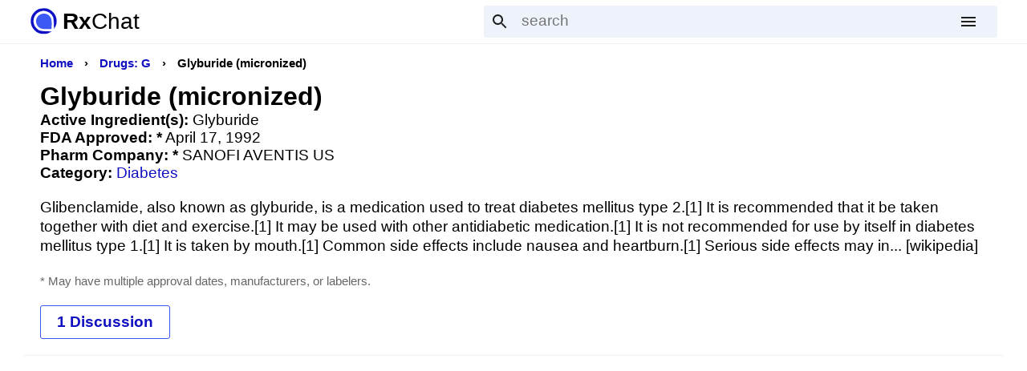

--- FILE ---
content_type: text/html
request_url: https://rxchat.com/Drugs/Glyburide-micronized/
body_size: 9374
content:
<!DOCTYPE html>
<html lang="en">
<head>
	<title>Glyburide (micronized) - RxChat</title>
	<meta charset="utf-8"/>
	<meta name="Description" content="Welcome to the Glyburide (micronized) information hub. Featuring active ingredients, dosages, related medications, and Glyburide (micronized) forums."/>
	<link rel="canonical" href="https://rxchat.com/Drugs/Glyburide-micronized/"/>
	<meta name="viewport" content="width=device-width,initial-scale=1.0,minimum-scale=1.0"/>
	<meta name="format-detection" content="telephone=no"/>
	<meta name="theme-color" content="#3c59f4">
	<link rel="manifest" href="/site.webmanifest?20180830">
	<link rel="stylesheet" type="text/css" media="print" href="/static/site_print.css?20131121"/>
	<link rel="apple-touch-icon" href="/images/apple-touch-icon-144.png" />
	<link rel="apple-touch-icon" sizes="57x57" href="/images/apple-touch-icon-114.png" /><!-- Standard iPhone -->
	<link rel="apple-touch-icon" sizes="114x114" href="/images/apple-touch-icon-114.png" /><!-- Retina iPhone -->
	<link rel="apple-touch-icon" sizes="72x72" href="/images/apple-touch-icon-144.png" /><!-- Standard iPad -->
	<link rel="apple-touch-icon" sizes="144x144" href="/images/apple-touch-icon-144.png" /><!-- Retina iPad -->
	<link rel="image_src" href="https://rxchat.com/images/apple-touch-icon-144.png"/>
	<meta property="og:site_name" content="RxChat">
	<meta property="og:title" content="Glyburide (micronized)">
	<meta property="og:description" content="Welcome to the Glyburide (micronized) information hub. Featuring active ingredients, dosages, related medications, and Glyburide (micronized) forums.">
	<meta property="og:image" content="https://rxchat.com/images/apple-touch-icon-144.png" />
	<link rel="icon" sizes="192x192" href="/images/rx_logo_192.png">
	<link rel="shortcut icon" href="/favicon.ico?20210416"/>
  <style>button,select{cursor:pointer}.float-left,dd,dt{float:left}#about--section-1__text,.about--section-2__box,.breadcrumb,.float-50,.list-block-150 ul li,.min-width,.nowrap,.tabs{white-space:nowrap}#about--section-1__image img,#about--section-1__image srcset,#about--section-3__image img,#about--section-3__image srcset{width:600px;height:auto}#modal--menu--content,#modal--window select{width:calc(100% - 10px)}body,button,div,input,p,td,textarea{font:13pt arial,sans-serif}@media screen and (min-width:1200px){body,button,div,input,nav,p,td,textarea{font:14pt arial,sans-serif}}.bold,a,dt,select{font-weight:700}body,dl,form,h1,h2,h3,nav,p{margin:0}.list-item,header{padding:20px;border-bottom:1px solid #efefef}footer{background-color:#ededed}#footer--content{max-width:1180px;margin:auto;padding:40px 20px 20px}.large,h1{font-size:1.7em}.h2,h2{font-size:1.4em}.h3,h3{font-size:1.2em}#about--section-3__text div,select{font-size:inherit}.table td,ol li,ul li{padding:5px}dt{clear:left;width:120px}dd{margin-left:20px}article,p{padding:20px 0;line-height:1.3em}amp-img,button,img{border:0;vertical-align:middle}a{text-decoration:none;color:#1010c2}.orange,a:hover{color:#cc5a0e}button{padding:0;background:0 0;vertical-align:middle;-webkit-appearance:none}select{appearance:none;background-color:transparent;border:2px solid #cfcfcf;border-radius:3px;padding:5px 10px;font-family:inherit;line-height:inherit;text-align-last:center}select::-ms-expand{display:none}input[type=email],input[type=text],textarea{background-clip:padding-box;border:2px solid #cfcfcf;border-radius:3px}input.err,select.err,textarea.err{border:2px solid #be0000}.small{font-size:.8em}.smaller{font-size:.7em}.soft{color:#666}.gray{color:#888}.red{color:#be0000}.green{color:#00be00}.blue{color:#1010c2}.black{color:#000}.nav-bottom a,.white{color:#fff}.nav-bottom a:hover,.white a:hover{color:#ff0}.bg-white,.tabs a:hover{background-color:#fff}.highlight{background-color:#ffa}.nav-link,.normal,.soft a{font-weight:400}.italic{font-style:italic}.monospace{font-family:monospace,arial}.underline{text-decoration:underline}.left{text-align:left}#header--actions--button-dropdown,.right{text-align:right}.center{text-align:center}.hidden{display:none!important}.block{display:block}.inline{display:inline}.inline-block,.inline_block{display:inline-block}.border-0{border:0}.outline-none{outline:0}.table{display:table}.break-word{overflow-wrap:break-word}.content-block{max-width:1220px;margin:auto}.margin-bottom,.p-max-height{margin-bottom:20px}.post-content{max-width:calc(100% - 40px)}@media screen and (max-width:640px){.hidden-mobile{display:none}}.transition-height{transition:height .5s}#modal--window,.opacity-0{transition:opacity .5s;opacity:0}.a-title{display:table;font-size:1.4em}li.list-item{padding-bottom:15px}ul li.list-item{padding-left:0;list-style-type:none;margin-left:-20px}li.list-item div,li.list-item span{display:block;padding-bottom:5px;max-width:calc(100% - 20px);white-space:nowrap;overflow:hidden;text-overflow:ellipsis}.hero-text{font-size:3em}@media screen and (max-width:460px){.hero-text{font-size:2em}}.hero-cursor{animation:.85s step-end infinite blink}.p-max-height{position:relative;max-height:90px;overflow:hidden;padding-bottom:0!important}.p-max-height:before{content:'';width:100%;height:100%;position:absolute;left:0;top:0;background:linear-gradient(rgba(255,255,255,0) 70px,#fff)}#cookie-consent,.nav-bottom{padding:40px 20px 40px calc((100vw - 100%) + 20px);background-color:#333;color:#fff}#cookie-consent{width:calc(100% - 40px);padding:20px;position:fixed;bottom:0;left:0}#cookie-consent--inner,.nav-bottom .nav-bottom--inner{display:block;max-width:1180px;margin:auto}#cookie-consent--decline,.nav-link{margin-top:10px}#cookie-consent--accept,.button--inline,.float-left,.margin-right{margin-right:20px}#modal--menu--content,#modal--search--content{margin-left:auto;margin-right:7px;max-height:calc(100vh - 55px)}.nav-link{display:table}.nav-link-menu{display:block;padding:7px 0;margin-top:0;font-size:.9em;font-weight:700;max-width:300px;border-bottom:1px solid #efefef}a.nav-link--inline-block{display:inline-block;min-width:20px;text-align:center;margin-right:10px}#cookie-consent--accept{background-color:#f5c842;padding:10px 20px;border-radius:3px;font-weight:700;margin-top:10px}.button--action,.button--action-black,.button--action-dark{font-weight:700;display:inline-block;margin-right:20px;line-height:20px;border-radius:3px;padding:10px 20px}.button--action{border:1px solid #3c59f4;color:#1010c2}.button--action:hover{background-color:#f0f8ff}.button--action:focus{box-shadow:0 0 10px #3c59f4}.button--action-black{border:1px solid #999;color:#000}#header,.a-block,.float-50 a,.tabs{border-bottom:1px solid #efefef}.button--inline{display:inline-block}.button--inline img,.data-image{width:24px;height:24px}.data-image-20{width:20px;height:20px}.flex{display:flex}.flex--wrap{flex-wrap:wrap}.flex--column{flex-direction:column}.flex--end{justify-content:flex-end}.flex--vcenter{align-items:center}.flex--1{flex:1}.clear-float{clear:both}.float-50{width:calc(50% - 80px);overflow:hidden}@media screen and (max-width:599px){.float-50{width:calc(100% - 40px)}}.a-block,.float-50 a{display:block;padding:10px 0}.padding{padding:20px}.padding-top{padding-top:20px}.padding-top-0{padding-top:0}.padding-right{padding-right:20px}.padding-right-10{padding-right:10px}.padding-bottom{padding-bottom:20px}.padding-bottom-0{padding-bottom:0!important}.padding-bottom-10{padding-bottom:10px!important}.padding-left{padding-left:20px}.padding-left-0{padding-left:0!important}.padding-left-10{padding-left:10px}#header--container,.scroll-padding{padding-left:calc(100vw - 100%)}.padding-right-0{padding-right:0!important}.min-width{width:1%}.width-100-pct{width:100%}.width-150-px{width:150px}.width-200-250{width:200px}@media screen and (max-width:499px){.width-200-250{width:250px}}.margin-top{margin-top:20px}.margin-top-10{margin-top:10px!important}.margin-top-30{margin-top:30px!important}.margin-top-40{margin-top:40px!important}.margin-top-80{margin-top:80px!important}.margin-right-40{margin-right:40px}.margin-right-20{margin-right:20px!important}.margin-right-10{margin-right:10px!important}.margin-bottom-10{margin-bottom:10px}.margin-left{margin-left:20px}.v-baseline{vertical-align:baseline}.border-1{border:1px solid #efefef}.border-radius{border-radius:5px}.border-top-radius{border-top-right-radius:5px;border-top-left-radius:5px}.nowrap{display:inline-block;max-width:100%;overflow:hidden;text-overflow:ellipsis}#about--section-3__button-mobile,.about--section-3__text-break{display:none}.overflow-hidden{overflow:hidden;-webkit-overflow-scrolling:touch}.disabled{opacity:.5}.img-NDC{width:300px}.breadcrumb{overflow:auto;margin-bottom:15px}.breadcrumb a,.breadcrumb strong{display:inline-block;margin-right:10px}.tabs{padding-left:20px;padding-right:20px;overflow:auto}.tabs a,.tabs span{display:inline-block;border-right:1px solid #efefef;border-left:1px solid #efefef;padding:10px;margin-right:3px}.tabs--selected{font-weight:700;border-top:3px solid #3c59f4;background-color:#fff}.tabs--option{font-weight:400;color:#000;border-top:3px solid #a1c9ff;background-color:#fafafa}#header,#modal--bg,#modal--menu--content,#modal--search--content,#modal--window,.about--section-2__box{background-color:#fff}.post-header-height{height:60px}.rc-iframe{width:100%;max-width:680px;height:250px}.max-ad-width-desktop{max-width:800px}.list-block-150{width:150px;overflow:hidden}.list-block-150 ul{margin-left:-35px}.ball-bounce span{width:10px;height:10px;background-color:#3c59f4;display:inline-block;margin:3px;border-radius:50%}.ball-bounce span:first-child{animation:1s infinite ballBounce}.ball-bounce span:nth-child(2){animation:1s .2s infinite ballBounce}.ball-bounce span:nth-child(3){animation:1s .4s infinite ballBounce}@keyframes ballBounce{0%,100%{transform:translateY(0)}50%{transform:translateY(8px)}}@keyframes blink{from,to{opacity:0}50%{opacity:1}}#header{width:100%;position:fixed;z-index:995;top:0;left:0;padding:7px 0;transition:top .5s}#header--container{width:100%;max-width:1220px;margin:auto}#header--logo{width:36px;height:36px;margin:0 5px 0 7px}#header--logo img{width:35px;height:35px}#header--name{font-size:28px;margin-right:15px}#header--actions{padding-right:7px}#header--actions--form{display:inline-block;width:100%;max-width:640px;background-color:#eef2fb;border-radius:3px}#header--actions--form button{width:40px;height:40px}#header--actions--form input[type=text]{width:calc(100% - 110px);border:0;outline:0;background:0 0}#header--home{padding-top:90px;padding-bottom:40px;background-color:#269eff;background:linear-gradient(90deg,#3ea2f4,#563ef4)}#about--section-1{display:flex;flex-flow:row wrap;width:100%;max-width:1000px;margin:80px auto auto}#about--section-1__text{font-size:2.7em;padding:0 20px 20px}#about--section-1__image{margin-left:auto}@media screen and (max-width:959px){#about--section-1__image img,#about--section-1__image srcset{width:400px}}@media screen and (max-width:751px){#about--section-1__text{font-size:2.5em}}@media screen and (max-width:729px){#about--section-1__image,#about--section-1__text{margin:auto}#about--section-1__image img,#about--section-1__image srcset{width:500px;max-width:calc(100% - 20px)}}#about--section-2__background{background-color:#269eff;background:linear-gradient(to right,#266fff,#26ccff)}#about--section-2__container{margin:auto;padding:10px;display:flex;flex-flow:row wrap;justify-content:center}.about--section-2__box{border-radius:5px;box-shadow:0 3px 5px 0 #222;padding:20px;margin:10px;min-width:320px}.about--section-2__heading{font-size:2em;padding-bottom:10px;text-align:center}.about--section-2__heading_green{border-bottom:4px solid #080}.about--section-2__heading_red{border-bottom:4px solid #800}.about--section-2__heading_blue{border-bottom:4px solid #008}.about--section-2__icon{text-align:center;margin:10px 0 0 10px}.about--section-2__icon img{width:100px;height:100px}.about--section-2__text{font-size:1.4em;line-height:1.5em}@media screen and (max-width:399px){.about--section-2__box{min-width:290px}}@media screen and (max-width:359px){.about--section-2__box{min-width:270px}.about--section-2__text{font-size:1.2em;line-height:1.3em}}@media screen and (max-width:329px){.about--section-2__box{min-width:260px}}#about--section-3{display:flex;flex-flow:row wrap-reverse;align-items:center;max-width:1200px;margin:auto;padding:20px}#about--section-3__text{font-size:2.4em}#about--section-3__button-desktop{display:block;margin-top:60px;font-size:1.4rem}@media screen and (max-width:1109px){#about--section-3__image img,#about--section-3__image srcset{width:500px}}@media screen and (max-width:1019px){#about--section-3{flex-flow:column-reverse}#about--section-3__text{margin-top:20px;margin-bottom:40px}#about--section-3__button-desktop{display:none}#about--section-3__button-mobile{display:block;font-size:1.4rem;margin-top:40px;margin-bottom:20px}}@media screen and (max-width:549px){#about--section-3__text{font-size:2em}#about--section-3__image img,#about--section-3__image srcset{width:calc(100% - 40px)}}@media screen and (max-width:439px){#about--section-3__text{font-size:1.8em}}@media screen and (max-width:389px){.about--section-3__text-break{display:inline}}@media screen and (max-width:369px){#about--section-3__button-mobile{font-size:1.2rem}}@media screen and (max-width:339px){#about--section-3{align-items:flex-start}#about--section-3__button-mobile{font-size:1rem}}#content,#content--about,#content--home{max-width:1220px;margin:auto auto 20px;padding-left:calc(100vw - 100%)}#content{margin-top:50px}#modal--bg{opacity:0;top:0;left:0;width:100%;height:100%;position:fixed;transition:opacity .3s}.modal--bg--infront{z-index:996}.modal--bg--behind{z-index:994}#modal--destroy--button{position:absolute;top:10px;right:10px;background-color:#fff}#modal--loading--container{padding:32px;text-align:center}#modal--window{z-index:997;position:fixed;left:50%;top:50%;transform:translate(-50%,-50%);padding:20px;width:calc(100% - 80px);max-width:600px;max-height:calc(100% - 80px);border:6px solid #efefef;border-radius:5px;overflow-x:hidden;overflow-y:auto}@media screen and (max-width:580px){#header--name{font-size:24px}#modal--window{max-width:calc(100% - 20px)}}#modal--window.height-full{height:calc(100% - 80px)}#modal--window input[type=email],#modal--window input[type=text],#modal--window textarea{width:calc(100% - 20px)}#modal--menu--container,#modal--search--container{background:0 0;z-index:997;width:100%;max-width:1220px;position:fixed;top:55px;left:50%;transform:translateX(-50%)}#modal--search--content{width:100%;max-width:640px;overflow:auto}#modal--menu--content{max-width:615px;overflow:auto;border-left:2px solid #efefef;border-right:2px solid #efefef;border-bottom:2px solid #efefef;padding:0 10px 10px;font-size:1.2em}.ref_reply{margin:0 0 0 5px;padding:5px;background-color:#fafafa;border-left:3px solid #a1c9ff}.text_ad{min-height:280px}</style>
</head>
<body itemscope itemtype="http://schema.org/MedicalWebPage" >
  <meta itemprop="url" content="https://rxchat.com/Drugs/Glyburide-micronized/" />
  <link itemprop="audience" href="https://schema.org/Patient" />

  <nav id="header">
    <div id="header--container" class="flex flex--vcenter">
      <div id="header--logo"><a href="/"><img data-image="logo" src="data:image/svg+xml,%3Csvg%20xmlns%3D%22http%3A%2F%2Fwww.w3.org%2F2000%2Fsvg%22%20viewBox%3D%220%200%2035%2035%22%20width%3D%2235px%22%20height%3D%2235px%22%20fill%3D%22%233c59f4%22%3E%3Ccircle%20cx%3D%2218%22%20cy%3D%2218%22%20r%3D%226%22%2F%3E%3C%2Fsvg%3E" alt="RxChat Home" /></a></div>
      <div id="header--name"><strong>Rx</strong>Chat</div>
      <div id="header--actions" class="right flex--1">
        <form id="header--actions--form" action="/search.asp" class="left">
          <button id="header--actions--button-search" type="button"><img class="data-image" src="data:image/svg+xml,%3Csvg%20xmlns%3D%22http%3A%2F%2Fwww.w3.org%2F2000%2Fsvg%22%20height%3D%2224px%22%20viewBox%3D%220%200%2024%2024%22%20width%3D%2224px%22%20fill%3D%22%231f1f1f%22%3E%3Cpath%20d%3D%22M0%200h24v24H0V0z%22%20fill%3D%22none%22%2F%3E%3Cpath%20d%3D%22M15.5%2014h-.79l-.28-.27C15.41%2012.59%2016%2011.11%2016%209.5%2016%205.91%2013.09%203%209.5%203S3%205.91%203%209.5%205.91%2016%209.5%2016c1.61%200%203.09-.59%204.23-1.57l.27.28v.79l5%204.99L20.49%2019l-4.99-5zm-6%200C7.01%2014%205%2011.99%205%209.5S7.01%205%209.5%205%2014%207.01%2014%209.5%2011.99%2014%209.5%2014z%22%2F%3E%3C%2Fsvg%3E" alt="Search" /></button>
          <button id="header--actions--button-back" type="button" class="hidden"><img data-image="back" class="data-image" src="[data-uri]" alt="Go Back" /></button>
          <input id="header--actions--input-q" name="q" type="text" aria-label="search" required placeholder="search" value="" data-value="" autocomplete="off" />
          <button id="header--actions--button-menu" type="button"><img data-image="menu--1f1f1f" class="data-image" src="[data-uri]" alt="Menu" /></button>
        </form>
      </div>
    </div>
  </nav>

  <div id="content">

<div itemprop="about" itemscope itemtype="http://schema.org/Drug">

<span itemprop="aggregateRating" itemscope itemtype="https://schema.org/AggregateRating">
  <meta itemprop="ratingValue" content="3.7" />
  <meta itemprop="ratingCount" content="37" />
  <meta itemprop="bestRating" content="5" />
  <meta itemprop="worstRating" content="1" />
</span>

<header>
  
  <nav>
    <div class="small breadcrumb">
      <a href="https://rxchat.com">Home</a> <strong>&rsaquo;</strong> <a href="https://rxchat.com/Drugs/G/">Drugs: G</a> <strong>&rsaquo;</strong> <strong>Glyburide (micronized)</strong>
    </div>
  </nav>
  <script type="application/ld+json">
  {
   "@context": "http://schema.org",
   "@type": "BreadcrumbList",
   "itemListElement":
   [
    {
     "@type": "ListItem",
     "position": 1,
     "item":
     {
      "@type": "WebPage",
       "@id": "https://rxchat.com",
      "name": "Home"
      }
    },
    {
     "@type": "ListItem",
    "position": 2,
    "item":
     {
       "@type": "WebPage",
       "@id": "https://rxchat.com/Drugs/G/",
       "name": "Drugs: G"
     }
    }
   ]
  }
  </script>
  
  <h1><span itemprop="name">Glyburide (micronized)</span></h1>
  <strong>Active Ingredient(s):</strong> <span itemprop="activeIngredient">Glyburide</span> <meta itemprop="nonProprietaryName" content="Glyburide"><br/><strong>FDA Approved: *</strong> April 17, 1992<br/><strong>Pharm Company: *</strong> <span itemprop="manufacturer" itemscope itemtype="http://schema.org/Organization"><span itemprop="name">SANOFI AVENTIS US</span></span><br/><strong>Category:</strong> <span itemprop="drugClass" itemscope itemtype="http://schema.org/DrugClass"><span itemprop="name"><a href="/Categories/Diabetes/" class="normal">Diabetes</a></span></span><br/>
  <p>
    Glibenclamide, also known as glyburide, is a medication used to treat diabetes mellitus type 2.&#91;1&#93; It is recommended that it be taken together with diet and exercise.&#91;1&#93; It may be used with other antidiabetic medication.&#91;1&#93; It is not recommended for use by itself in diabetes mellitus type 1.&#91;1&#93; It is taken by mouth.&#91;1&#93;
Common side effects include nausea and heartburn.&#91;1&#93; Serious side effects may in...
    <a href="https://en.wikipedia.org/wiki/Glibenclamide" target="_blank" rel="noreferrer" class="normal black">[wikipedia]</a>
  </p>
  <span class="small soft">* May have multiple approval dates, manufacturers, or labelers.</span><br/>
  <a href="/Discuss/Glyburide-micronized" class="button--action margin-top">1 Discussion</a>
  
</header>
<div class="list-item">
<div id="asUnit_1" class="text_ad noprint">
<!-- MC Drugs -->
<ins class="adsbygoogle"
     style="display:block"
     data-ad-client="ca-pub-9064969488388446"
     data-ad-slot="7500054300"
     data-ad-format="auto"
     data-full-width-responsive="true"></ins>
</div>
</div>
<div class="list-item">
  <h2>Related Brands</h2>
  Drugs with the same active ingredients
  <ul>

    <li><a href="/Drugs/DiaBeta">DiaBeta</a></li>

    <li><a href="/Drugs/Glynase">Glynase</a></li>

    <li><a href="/Drugs/Micronase">Micronase</a></li>

  </ul>
</div>

<h2 class="padding">Popular Topics</h2>
<div class="list-item" data-highlight="true"><a href="/Discuss/Anti-glucation-micronized-purple-rice-291505.htm" class="h2" target="_blank">Anti- glucation micronized purple rice</a><p>This is suppose to be great for cholesterol , high b/p &amp; many other compliants. Can this really be true? ## Hi Mavis...</p><span class="small soft bold"><img data-image="comment--666" src="[data-uri]" alt="" /> 1 REPLY</span></div><div class="list-item" data-highlight="true"><a href="/Discuss/Glyburide-metformin-5-500-tablets-168304.htm" class="h2" target="_blank">Glyburide/metformin 5/500 tablets</a><p>I take 2 tablets in the morning at breakfast and 2 tablets at dinner time. I was advised recently to test my sugar 2 hou...</p><span class="small soft bold"><img data-image="comment--666" src="[data-uri]" alt="" /> 5 REPLIES</span></div><div class="list-item" data-highlight="true"><a href="/Discuss/Glyburide-for-diabetes-159802.htm" class="h2" target="_blank">Glyburide for diabetes</a><p>Anti-diabetic medication information ## I have been using Glyburide 5mg since December of 2004. Three months ago in Apri...</p><span class="small soft bold"><img data-image="comment--666" src="[data-uri]" alt="" /> 2 REPLIES</span></div><div class="list-item" data-highlight="true"><a href="/Discuss/Glyburide-Metformin-2-5-500mg-Aurob-237296.htm" class="h2" target="_blank">Glyburide Metformin 2 5 500mg Aurob</a><p>glyburide-metformin 2.5 500mg ACTAV glyburide-metformin 2.5 500mg AUROB Is there a difference in meds? ## No, they are t...</p><span class="small soft bold"><img data-image="comment--666" src="[data-uri]" alt="" /> 2 REPLIES</span></div><div class="list-item" data-highlight="true"><a href="/Discuss/Glyburide-2-5MGMA-235605.htm" class="h2" target="_blank">Glyburide 2.5MGMA</a><p>the pill is peach round shapedtablet imprinted with n 343 on one side and 2.5 on the other side ## WHAT IS THIS MEDICINE...</p><span class="small soft bold"><img data-image="comment--666" src="[data-uri]" alt="" /> 2 REPLIES</span></div><div class="list-item" data-highlight="true"><a href="/Discuss/Glyburide-261509.htm" class="h2" target="_blank">Glyburide.</a><p>I&#39;m out of my metformin which I&#39;m taking 1000 per day all have is 5mg glyburide which I take twice a day how lon...</p><span class="small soft bold"><img data-image="comment--666" src="[data-uri]" alt="" /> 1 REPLY</span></div><div class="list-item" data-highlight="true"><a href="/Discuss/Glyburide-5mg-Tab-223317.htm" class="h2" target="_blank">Glyburide 5mg Tab</a><p>can&#39;t find info onglyburide--small green pill 5 on one side on back n on top 344 on bottom of pill. need to know dos...</p><span class="small soft bold"><img data-image="comment--666" src="[data-uri]" alt="" /> 1 REPLY</span></div><div class="list-item" data-highlight="true"><a href="/Discuss/glyburide-metform-162727.htm" class="h2" target="_blank">glyburide/metform</a><p>Light blue oval pill with capital R numbers 753 on one side ## Based on the description provided, I found your pill to b...</p><span class="small soft bold"><img data-image="comment--666" src="[data-uri]" alt="" /> 1 REPLY</span></div><div class="list-item" data-highlight="true"><a href="/Discuss/Max-dose-Glyburide-215283.htm" class="h2" target="_blank">Max dose Glyburide</a><p>I have been taking 10 mg glyburide 2x per day It is no longer working ... Can I increase dose? ## I would suggest speaki...</p><span class="small soft bold"><img data-image="comment--666" src="[data-uri]" alt="" /> 1 REPLY</span></div><div class="list-item" data-highlight="true"><a href="/Discuss/picture-of-glyburide-metformin-2-5-500-277703.htm" class="h2" target="_blank">picture of glyburide metformin 2 5 500</a><p>need to see picture of glyburide/metformin .5/00 believe i may have received the wrong pills they look different than la...</p><span class="small soft bold"><img data-image="comment--666" src="[data-uri]" alt="" /> 2 REPLIES</span></div>
<!--content_success drugs content_v2 12/30/2025 3:12:52 PM-->

<div id="tnUnit_2" class="noprint max-ad-width-desktop">
<div id="adx_native_ad_110344" class="padding"></div>
</div>


</div>


<img id="img-ldv--Glyburide-micronized" src="[data-uri]" alt="" class="hidden" />
  </div>

  <footer class="scroll-padding">
    <div id="footer--content">
      <div class="h2 bold">About Us</div>
      <p>RxChat (formerly MedsChat) is a popular drug forum. Featuring frequently updated message boards and an extensive index for medicine, health conditions, and drug information. Since 2005 we've been a community where patients, caregivers, and other interested parties can share drug-related questions and stories freely and anonymously. <a href="/about.asp" class="black underline normal">Learn More</a></p>
    </div>
  </footer>

  <nav class="nav-bottom">
    <span class="nav-bottom--inner">
      <span class="block float-left margin-bottom margin-right-40">
        <span class="bold block" data-nav="heading">COMMUNITY</span>
        <a href="/" class="nav-link" data-nav="link">Home Page</a>
        <a href="/forums.asp" class="nav-link" data-nav="link">Drug Forums</a>
        <a href="/Discuss/" class="nav-link" data-nav="link">Submit a Topic</a>
        <a href="/Email/subscribe.asp?Source=Nav+Click" class="nav-link" target="_blank" rel="nofollow" data-nav="link">Health Newsletter</a>
      </span>
      <span class="block float-left margin-bottom margin-right-40">
        <span class="bold block" data-nav="heading">DRUGS</span>
        <a href="/Drugs/" class="nav-link" data-nav="link">Top Prescription Drugs</a>
        <a href="/Categories/" class="nav-link" data-nav="link">Drug Categories</a>
        <a href="/NDC/" class="nav-link" data-nav="link">NDC Database</a>
        <a href="/Drugs/half-life-calculator.asp" class="nav-link" data-nav="link">Half Life Calculator</a>
        <a href="/drug_approvals.asp" class="nav-link" data-nav="link">Recent FDA Approvals</a>
      </span>
      <span class="block float-left margin-bottom margin-right-40">
        <span class="bold block" data-nav="heading">ABOUT</span>
        <a href="/disclaimer.asp" class="nav-link" data-nav="link">Medical Disclaimer</a>
        <a href="/terms.asp" class="nav-link" data-nav="link">Terms of Use</a>
        <a href="/privacy.asp" class="nav-link" data-nav="link">Privacy Policy</a>
        <a href="/modules/cookies.asp" class="nav-link" rel="nofolow" data-nav="link">Cookie Manager</a>
        <a href="/modules/do_not_sell.asp" class="nav-link" rel="nofollow" data-nav="link">Do Not Sell or Share My<br />Personal Information</a>
      </span>
      <span class="block clear-float"></span>
      <span class="block margin-bottom">
        <span class="bold block padding-bottom-10" data-nav="heading">DRUG INDEX</span>
        
        <a href="/Drugs/A/" class="nav-link--inline-block margin-bottom-10" data-nav="link">A</a>
        
        <a href="/Drugs/B/" class="nav-link--inline-block margin-bottom-10" data-nav="link">B</a>
        
        <a href="/Drugs/C/" class="nav-link--inline-block margin-bottom-10" data-nav="link">C</a>
        
        <a href="/Drugs/D/" class="nav-link--inline-block margin-bottom-10" data-nav="link">D</a>
        
        <a href="/Drugs/E/" class="nav-link--inline-block margin-bottom-10" data-nav="link">E</a>
        
        <a href="/Drugs/F/" class="nav-link--inline-block margin-bottom-10" data-nav="link">F</a>
        
        <a href="/Drugs/G/" class="nav-link--inline-block margin-bottom-10" data-nav="link">G</a>
        
        <a href="/Drugs/H/" class="nav-link--inline-block margin-bottom-10" data-nav="link">H</a>
        
        <a href="/Drugs/I/" class="nav-link--inline-block margin-bottom-10" data-nav="link">I</a>
        
        <a href="/Drugs/J/" class="nav-link--inline-block margin-bottom-10" data-nav="link">J</a>
        
        <a href="/Drugs/K/" class="nav-link--inline-block margin-bottom-10" data-nav="link">K</a>
        
        <a href="/Drugs/L/" class="nav-link--inline-block margin-bottom-10" data-nav="link">L</a>
        
        <a href="/Drugs/M/" class="nav-link--inline-block margin-bottom-10" data-nav="link">M</a>
        
        <a href="/Drugs/N/" class="nav-link--inline-block margin-bottom-10" data-nav="link">N</a>
        
        <a href="/Drugs/O/" class="nav-link--inline-block margin-bottom-10" data-nav="link">O</a>
        
        <a href="/Drugs/P/" class="nav-link--inline-block margin-bottom-10" data-nav="link">P</a>
        
        <a href="/Drugs/Q/" class="nav-link--inline-block margin-bottom-10" data-nav="link">Q</a>
        
        <a href="/Drugs/R/" class="nav-link--inline-block margin-bottom-10" data-nav="link">R</a>
        
        <a href="/Drugs/S/" class="nav-link--inline-block margin-bottom-10" data-nav="link">S</a>
        
        <a href="/Drugs/T/" class="nav-link--inline-block margin-bottom-10" data-nav="link">T</a>
        
        <a href="/Drugs/U/" class="nav-link--inline-block margin-bottom-10" data-nav="link">U</a>
        
        <a href="/Drugs/V/" class="nav-link--inline-block margin-bottom-10" data-nav="link">V</a>
        
        <a href="/Drugs/W/" class="nav-link--inline-block margin-bottom-10" data-nav="link">W</a>
        
        <a href="/Drugs/X/" class="nav-link--inline-block margin-bottom-10" data-nav="link">X</a>
        
        <a href="/Drugs/Y/" class="nav-link--inline-block margin-bottom-10" data-nav="link">Y</a>
        
        <a href="/Drugs/Z/" class="nav-link--inline-block margin-bottom-10" data-nav="link">Z</a>
        
      </span>
      <span class="small white block margin-bottom">This website is intended for informational purposes only. It is not meant to be a substitute for medical advice from a healthcare professional; nor is it intended to diagnose, treat, cure or prevent any disease. For more details please see the Medical Disclaimer.</span>
      <span class="small white block margin-bottom">Copyright &copy; 2005-2026 RxChat.com. All Rights Reserved.</span>
      <span class="small white block">RxChat.com<br />9878 W Belleview Ave #5000<br />Denver, CO 80123<br />United States</span>
    </span>
  </nav>

  <script type="application/ld+json">
  {
    "@context": "http://schema.org",
    "@type": "Organization",
    "url": "https://rxchat.com",
    "legalName": "Limelight Innovations L.L.C.",
    "name": "RxChat.com",
    "brand": "RxChat",
    "logo": "https://rxchat.com/images/rx_logo_192.png",
    "address": {
  	  "@type": "PostalAddress",
	    "streetAddress": "9878 W Belleview Ave #5000",
	    "addressLocality": "Denver",
	    "addressRegion": "CO",
	    "postalCode": "80123",
	    "addressCountry": "US"
    },
    "contactPoint": {
	  "@type": "ContactPoint",
	  "telephone": "+1-805-870-5880",
	  "contactType": "Technical support"
    }
  }
  </script>

  <script>
  (function(i,s,o,g,r,a,m){i['GoogleAnalyticsObject']=r;i[r]=i[r]||function(){
  (i[r].q=i[r].q||[]).push(arguments)},i[r].l=1*new Date();a=s.createElement(o),
  m=s.getElementsByTagName(o)[0];a.async=1;a.src=g;m.parentNode.insertBefore(a,m)
  })(window,document,'script','//www.google-analytics.com/analytics.js','ga');
  ga('create', 'UA-1908388-7', 'auto');
  ga('set', 'anonymizeIp', true);
  ga('set', 'dimension1', '1');
  ga('set', 'dimension2', 'Glyburide-micronized');
  ga('set', 'dimension3', 'Diabetes');
  ga('set', 'dimension4', 'Drug-Reference');
  ga('send', 'pageview');

  (adsbygoogle = window.adsbygoogle || []);
  for (var i_u = 0; i_u < 1; i_u++) adsbygoogle.push({});

  </script>

  <script async src="//pagead2.googlesyndication.com/pagead/js/adsbygoogle.js"></script>

  <script src="/v2/frontend/js/main.js?202302A"></script>
<script defer src="https://static.cloudflareinsights.com/beacon.min.js/vcd15cbe7772f49c399c6a5babf22c1241717689176015" integrity="sha512-ZpsOmlRQV6y907TI0dKBHq9Md29nnaEIPlkf84rnaERnq6zvWvPUqr2ft8M1aS28oN72PdrCzSjY4U6VaAw1EQ==" data-cf-beacon='{"version":"2024.11.0","token":"d246f60352a94066bf2fa6ff92c8d6ab","r":1,"server_timing":{"name":{"cfCacheStatus":true,"cfEdge":true,"cfExtPri":true,"cfL4":true,"cfOrigin":true,"cfSpeedBrain":true},"location_startswith":null}}' crossorigin="anonymous"></script>
<script>(function(){function c(){var b=a.contentDocument||a.contentWindow.document;if(b){var d=b.createElement('script');d.innerHTML="window.__CF$cv$params={r:'9c6dc887ccc92a7e',t:'MTc2OTkxMDQ3Mg=='};var a=document.createElement('script');a.src='/cdn-cgi/challenge-platform/scripts/jsd/main.js';document.getElementsByTagName('head')[0].appendChild(a);";b.getElementsByTagName('head')[0].appendChild(d)}}if(document.body){var a=document.createElement('iframe');a.height=1;a.width=1;a.style.position='absolute';a.style.top=0;a.style.left=0;a.style.border='none';a.style.visibility='hidden';document.body.appendChild(a);if('loading'!==document.readyState)c();else if(window.addEventListener)document.addEventListener('DOMContentLoaded',c);else{var e=document.onreadystatechange||function(){};document.onreadystatechange=function(b){e(b);'loading'!==document.readyState&&(document.onreadystatechange=e,c())}}}})();</script></body>
</html>

--- FILE ---
content_type: text/html; charset=utf-8
request_url: https://www.google.com/recaptcha/api2/aframe
body_size: 269
content:
<!DOCTYPE HTML><html><head><meta http-equiv="content-type" content="text/html; charset=UTF-8"></head><body><script nonce="wKBnOQNMylJxx-26FsZ_kA">/** Anti-fraud and anti-abuse applications only. See google.com/recaptcha */ try{var clients={'sodar':'https://pagead2.googlesyndication.com/pagead/sodar?'};window.addEventListener("message",function(a){try{if(a.source===window.parent){var b=JSON.parse(a.data);var c=clients[b['id']];if(c){var d=document.createElement('img');d.src=c+b['params']+'&rc='+(localStorage.getItem("rc::a")?sessionStorage.getItem("rc::b"):"");window.document.body.appendChild(d);sessionStorage.setItem("rc::e",parseInt(sessionStorage.getItem("rc::e")||0)+1);localStorage.setItem("rc::h",'1769910493568');}}}catch(b){}});window.parent.postMessage("_grecaptcha_ready", "*");}catch(b){}</script></body></html>

--- FILE ---
content_type: text/plain
request_url: https://www.google-analytics.com/j/collect?v=1&_v=j102&aip=1&a=2057646136&t=pageview&_s=1&dl=https%3A%2F%2Frxchat.com%2FDrugs%2FGlyburide-micronized%2F&ul=en-us%40posix&dt=Glyburide%20(micronized)%20-%20RxChat&sr=1280x720&vp=1280x720&_u=YEBAAEABAAAAACAAI~&jid=1894617071&gjid=815347317&cid=474565496.1769910474&tid=UA-1908388-7&_gid=2053701531.1769910474&_r=1&_slc=1&cd1=1&cd2=Glyburide-micronized&cd3=Diabetes&cd4=Drug-Reference&z=1322724833
body_size: -449
content:
2,cG-968BG1RB0Y